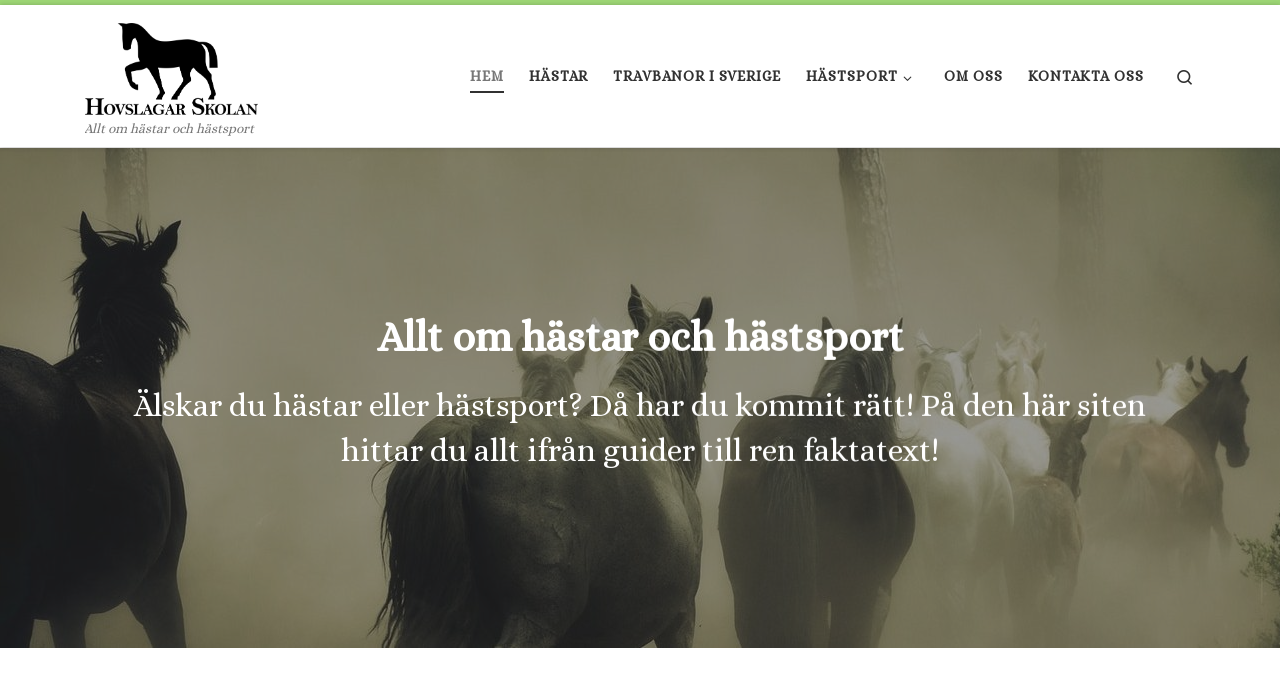

--- FILE ---
content_type: text/html; charset=UTF-8
request_url: http://hovslagarskolan.se/
body_size: 8359
content:
<!DOCTYPE html>
<!--[if IE 7]>
<html class="ie ie7" lang="sv-SE">
<![endif]-->
<!--[if IE 8]>
<html class="ie ie8" lang="sv-SE">
<![endif]-->
<!--[if !(IE 7) | !(IE 8)  ]><!-->
<html lang="sv-SE" class="no-js">
<!--<![endif]-->
  <head>
  <meta charset="UTF-8" />
  <meta http-equiv="X-UA-Compatible" content="IE=EDGE" />
  <meta name="viewport" content="width=device-width, initial-scale=1.0" />
  <link rel="profile" href="http://gmpg.org/xfn/11" />
  <link rel="pingback" href="http://hovslagarskolan.se/xmlrpc.php" />
  <!-- scripts for IE8 and less  -->
  <!--[if lt IE 9]>
    <script src="http://hovslagarskolan.se/wp-content/themes/customizr/assets/front/js/vendors/html5.js"></script>
  <![endif]-->
<script>(function(html){html.className = html.className.replace(/\bno-js\b/,'js')})(document.documentElement);</script>
<title>Hovslagarskolan.se &#8211; Allt om hästar och hästsport</title>
<link rel='dns-prefetch' href='//fonts.googleapis.com' />
<link rel='dns-prefetch' href='//s.w.org' />
<link rel="alternate" type="application/rss+xml" title="Hovslagarskolan.se &raquo; flöde" href="http://hovslagarskolan.se/feed/" />
<link rel="alternate" type="application/rss+xml" title="Hovslagarskolan.se &raquo; kommentarsflöde" href="http://hovslagarskolan.se/comments/feed/" />
		<script type="text/javascript">
			window._wpemojiSettings = {"baseUrl":"https:\/\/s.w.org\/images\/core\/emoji\/11\/72x72\/","ext":".png","svgUrl":"https:\/\/s.w.org\/images\/core\/emoji\/11\/svg\/","svgExt":".svg","source":{"concatemoji":"http:\/\/hovslagarskolan.se\/wp-includes\/js\/wp-emoji-release.min.js?ver=4.9.26"}};
			!function(e,a,t){var n,r,o,i=a.createElement("canvas"),p=i.getContext&&i.getContext("2d");function s(e,t){var a=String.fromCharCode;p.clearRect(0,0,i.width,i.height),p.fillText(a.apply(this,e),0,0);e=i.toDataURL();return p.clearRect(0,0,i.width,i.height),p.fillText(a.apply(this,t),0,0),e===i.toDataURL()}function c(e){var t=a.createElement("script");t.src=e,t.defer=t.type="text/javascript",a.getElementsByTagName("head")[0].appendChild(t)}for(o=Array("flag","emoji"),t.supports={everything:!0,everythingExceptFlag:!0},r=0;r<o.length;r++)t.supports[o[r]]=function(e){if(!p||!p.fillText)return!1;switch(p.textBaseline="top",p.font="600 32px Arial",e){case"flag":return s([55356,56826,55356,56819],[55356,56826,8203,55356,56819])?!1:!s([55356,57332,56128,56423,56128,56418,56128,56421,56128,56430,56128,56423,56128,56447],[55356,57332,8203,56128,56423,8203,56128,56418,8203,56128,56421,8203,56128,56430,8203,56128,56423,8203,56128,56447]);case"emoji":return!s([55358,56760,9792,65039],[55358,56760,8203,9792,65039])}return!1}(o[r]),t.supports.everything=t.supports.everything&&t.supports[o[r]],"flag"!==o[r]&&(t.supports.everythingExceptFlag=t.supports.everythingExceptFlag&&t.supports[o[r]]);t.supports.everythingExceptFlag=t.supports.everythingExceptFlag&&!t.supports.flag,t.DOMReady=!1,t.readyCallback=function(){t.DOMReady=!0},t.supports.everything||(n=function(){t.readyCallback()},a.addEventListener?(a.addEventListener("DOMContentLoaded",n,!1),e.addEventListener("load",n,!1)):(e.attachEvent("onload",n),a.attachEvent("onreadystatechange",function(){"complete"===a.readyState&&t.readyCallback()})),(n=t.source||{}).concatemoji?c(n.concatemoji):n.wpemoji&&n.twemoji&&(c(n.twemoji),c(n.wpemoji)))}(window,document,window._wpemojiSettings);
		</script>
		<style type="text/css">
img.wp-smiley,
img.emoji {
	display: inline !important;
	border: none !important;
	box-shadow: none !important;
	height: 1em !important;
	width: 1em !important;
	margin: 0 .07em !important;
	vertical-align: -0.1em !important;
	background: none !important;
	padding: 0 !important;
}
</style>
<link rel='stylesheet' id='czr-gfonts-css'  href='//fonts.googleapis.com/css?family=Alice' type='text/css' media='all' />
<link rel='stylesheet' id='customizr-fa-css'  href='http://hovslagarskolan.se/wp-content/themes/customizr/assets/shared/fonts/fa/css/fontawesome-all.min.css?ver=4.1.6' type='text/css' media='all' />
<link rel='stylesheet' id='customizr-main-css'  href='http://hovslagarskolan.se/wp-content/themes/customizr/assets/front/css/style.min.css?ver=4.1.6' type='text/css' media='all' />
<style id='customizr-main-inline-css' type='text/css'>
::-moz-selection{background-color:#9dd675}::selection{background-color:#9dd675}a,.btn-skin:active,.btn-skin:focus,.btn-skin:hover,.btn-skin.inverted,.grid-container__classic .post-type__icon,.post-type__icon:hover .icn-format,.grid-container__classic .post-type__icon:hover .icn-format,[class*='grid-container__'] .entry-title a.czr-title:hover,input[type=checkbox]:checked::before{color:#9dd675}.czr-css-loader > div ,.btn-skin,.btn-skin:active,.btn-skin:focus,.btn-skin:hover,.btn-skin-h-dark,.btn-skin-h-dark.inverted:active,.btn-skin-h-dark.inverted:focus,.btn-skin-h-dark.inverted:hover{border-color:#9dd675}.tc-header.border-top{border-top-color:#9dd675}[class*='grid-container__'] .entry-title a:hover::after,.grid-container__classic .post-type__icon,.btn-skin,.btn-skin.inverted:active,.btn-skin.inverted:focus,.btn-skin.inverted:hover,.btn-skin-h-dark,.btn-skin-h-dark.inverted:active,.btn-skin-h-dark.inverted:focus,.btn-skin-h-dark.inverted:hover,.sidebar .widget-title::after,input[type=radio]:checked::before{background-color:#9dd675}.btn-skin-light:active,.btn-skin-light:focus,.btn-skin-light:hover,.btn-skin-light.inverted{color:#c7e8b0}input:not([type='submit']):not([type='button']):not([type='number']):not([type='checkbox']):not([type='radio']):focus,textarea:focus,.btn-skin-light,.btn-skin-light.inverted,.btn-skin-light:active,.btn-skin-light:focus,.btn-skin-light:hover,.btn-skin-light.inverted:active,.btn-skin-light.inverted:focus,.btn-skin-light.inverted:hover{border-color:#c7e8b0}.btn-skin-light,.btn-skin-light.inverted:active,.btn-skin-light.inverted:focus,.btn-skin-light.inverted:hover{background-color:#c7e8b0}.btn-skin-lightest:active,.btn-skin-lightest:focus,.btn-skin-lightest:hover,.btn-skin-lightest.inverted{color:#d5edc4}.btn-skin-lightest,.btn-skin-lightest.inverted,.btn-skin-lightest:active,.btn-skin-lightest:focus,.btn-skin-lightest:hover,.btn-skin-lightest.inverted:active,.btn-skin-lightest.inverted:focus,.btn-skin-lightest.inverted:hover{border-color:#d5edc4}.btn-skin-lightest,.btn-skin-lightest.inverted:active,.btn-skin-lightest.inverted:focus,.btn-skin-lightest.inverted:hover{background-color:#d5edc4}.pagination,a:hover,a:focus,a:active,.btn-skin-dark:active,.btn-skin-dark:focus,.btn-skin-dark:hover,.btn-skin-dark.inverted,.btn-skin-dark-oh:active,.btn-skin-dark-oh:focus,.btn-skin-dark-oh:hover,.post-info a:not(.btn):hover,.grid-container__classic .post-type__icon .icn-format,[class*='grid-container__'] .hover .entry-title a,.widget-area a:not(.btn):hover,a.czr-format-link:hover,.format-link.hover a.czr-format-link,button[type=submit]:hover,button[type=submit]:active,button[type=submit]:focus,input[type=submit]:hover,input[type=submit]:active,input[type=submit]:focus,.tabs .nav-link:hover,.tabs .nav-link.active,.tabs .nav-link.active:hover,.tabs .nav-link.active:focus{color:#7bc846}.grid-container__classic.tc-grid-border .grid__item,.btn-skin-dark,.btn-skin-dark.inverted,button[type=submit],input[type=submit],.btn-skin-dark:active,.btn-skin-dark:focus,.btn-skin-dark:hover,.btn-skin-dark.inverted:active,.btn-skin-dark.inverted:focus,.btn-skin-dark.inverted:hover,.btn-skin-h-dark:active,.btn-skin-h-dark:focus,.btn-skin-h-dark:hover,.btn-skin-h-dark.inverted,.btn-skin-h-dark.inverted,.btn-skin-h-dark.inverted,.btn-skin-dark-oh:active,.btn-skin-dark-oh:focus,.btn-skin-dark-oh:hover,.btn-skin-dark-oh.inverted:active,.btn-skin-dark-oh.inverted:focus,.btn-skin-dark-oh.inverted:hover,button[type=submit]:hover,button[type=submit]:active,button[type=submit]:focus,input[type=submit]:hover,input[type=submit]:active,input[type=submit]:focus{border-color:#7bc846}.btn-skin-dark,.btn-skin-dark.inverted:active,.btn-skin-dark.inverted:focus,.btn-skin-dark.inverted:hover,.btn-skin-h-dark:active,.btn-skin-h-dark:focus,.btn-skin-h-dark:hover,.btn-skin-h-dark.inverted,.btn-skin-h-dark.inverted,.btn-skin-h-dark.inverted,.btn-skin-dark-oh.inverted:active,.btn-skin-dark-oh.inverted:focus,.btn-skin-dark-oh.inverted:hover,.grid-container__classic .post-type__icon:hover,button[type=submit],input[type=submit],.widget-area .widget a:not(.btn):before,[class*='grid-container__'] .hover .entry-title a::after,a.czr-format-link::before,.comment-author a::before,.comment-link::before,.tabs .nav-link.active::before{background-color:#7bc846}.btn-skin-dark-shaded:active,.btn-skin-dark-shaded:focus,.btn-skin-dark-shaded:hover,.btn-skin-dark-shaded.inverted{background-color:rgba(123,200,70,0.2)}.btn-skin-dark-shaded,.btn-skin-dark-shaded.inverted:active,.btn-skin-dark-shaded.inverted:focus,.btn-skin-dark-shaded.inverted:hover{background-color:rgba(123,200,70,0.8)}.navbar-brand,.header-tagline,h1,h2,h3,.tc-dropcap { font-family : 'Alice'; }
body { font-family : 'Alice'; }

.tc-header.border-top { border-top-width: 5px; border-top-style: solid }

                                        .no-csstransforms3d .czr-slider-loader-wrapper .czr-img-gif-loader {
                                               background: url('http://hovslagarskolan.se/wp-content/themes/customizr/assets/front/img/slider-loader.gif') no-repeat center center;
                                        }

      #customizr-slider-main_slider.czr-carousel {
        height:500px;

      }
      #customizr-slider-main_slider .czr-slider-loader-wrapper {
        line-height: 500px;
        height:500px;
      }
        @media (max-width: 1199px) {
          #customizr-slider-main_slider.czr-carousel {
            height:385px;
          }
          #customizr-slider-main_slider .czr-slider-loader-wrapper {
            line-height: 385px;
            height:385px;
          }
        }
        @media (max-width: 991px) {
          #customizr-slider-main_slider.czr-carousel {
            height:309px;
          }
          #customizr-slider-main_slider .czr-slider-loader-wrapper {
            line-height: 309px;
            height:309px;
          }
        }
        @media (max-width: 767px) {
          #customizr-slider-main_slider.czr-carousel {
            height:250px;
          }
          #customizr-slider-main_slider .czr-slider-loader-wrapper {
            line-height: 250px;
            height:250px;
          }
        }
        @media (max-width: 575px) {
          #customizr-slider-main_slider.czr-carousel {
            height:190px;
          }
          #customizr-slider-main_slider .czr-slider-loader-wrapper {
            line-height: 190px;
            height:190px;
          }
        }
        @media (max-width: 320px) {
          #customizr-slider-main_slider.czr-carousel {
            height:140px;
          }
          #customizr-slider-main_slider .czr-slider-loader-wrapper {
            line-height: 140px;
            height:140px;
          }
        }
#czr-push-footer { display: none; visibility: hidden; }
        .czr-sticky-footer #czr-push-footer.sticky-footer-enabled { display: block; }
        
</style>
<link rel='stylesheet' id='customizr-ms-respond-css'  href='http://hovslagarskolan.se/wp-content/themes/customizr/assets/front/css/style-modular-scale.min.css?ver=4.1.6' type='text/css' media='all' />
<script type='text/javascript' src='http://hovslagarskolan.se/wp-includes/js/jquery/jquery.js?ver=1.12.4'></script>
<script type='text/javascript' src='http://hovslagarskolan.se/wp-includes/js/jquery/jquery-migrate.min.js?ver=1.4.1'></script>
<script type='text/javascript' src='http://hovslagarskolan.se/wp-content/themes/customizr/assets/front/js/libs/modernizr.min.js?ver=4.1.6'></script>
<script type='text/javascript'>
/* <![CDATA[ */
var CZRParams = {"assetsPath":"http:\/\/hovslagarskolan.se\/wp-content\/themes\/customizr\/assets\/front\/","_disabled":[],"centerSliderImg":"1","isLightBoxEnabled":"1","SmoothScroll":{"Enabled":true,"Options":{"touchpadSupport":false}},"isAnchorScrollEnabled":"","anchorSmoothScrollExclude":{"simple":["[class*=edd]",".carousel-control","[data-toggle=\"modal\"]","[data-toggle=\"dropdown\"]","[data-toggle=\"czr-dropdown\"]","[data-toggle=\"tooltip\"]","[data-toggle=\"popover\"]","[data-toggle=\"collapse\"]","[data-toggle=\"czr-collapse\"]","[data-toggle=\"tab\"]","[data-toggle=\"pill\"]","[data-toggle=\"czr-pill\"]","[class*=upme]","[class*=um-]"],"deep":{"classes":[],"ids":[]}},"timerOnScrollAllBrowsers":"1","centerAllImg":"1","HasComments":"","LoadModernizr":"1","stickyHeader":"","extLinksStyle":"","extLinksTargetExt":"","extLinksSkipSelectors":{"classes":["btn","button"],"ids":[]},"dropcapEnabled":"","dropcapWhere":{"post":"","page":""},"dropcapMinWords":"","dropcapSkipSelectors":{"tags":["IMG","IFRAME","H1","H2","H3","H4","H5","H6","BLOCKQUOTE","UL","OL"],"classes":["btn"],"id":[]},"imgSmartLoadEnabled":"","imgSmartLoadOpts":{"parentSelectors":["[class*=grid-container], .article-container",".__before_main_wrapper",".widget-front",".post-related-articles",".tc-singular-thumbnail-wrapper"],"opts":{"excludeImg":[".tc-holder-img"]}},"imgSmartLoadsForSliders":"1","pluginCompats":[],"isWPMobile":"","menuStickyUserSettings":{"desktop":"stick_up","mobile":"stick_up"},"adminAjaxUrl":"http:\/\/hovslagarskolan.se\/wp-admin\/admin-ajax.php","ajaxUrl":"http:\/\/hovslagarskolan.se\/?czrajax=1","frontNonce":{"id":"CZRFrontNonce","handle":"53b5afb6a6"},"isDevMode":"","isModernStyle":"1","i18n":{"Permanently dismiss":"D\u00f6lj f\u00f6r alltid"},"frontNotifications":{"welcome":{"enabled":false,"content":"","dismissAction":"dismiss_welcome_note_front"}}};
/* ]]> */
</script>
<script type='text/javascript' src='http://hovslagarskolan.se/wp-content/themes/customizr/assets/front/js/tc-scripts.min.js?ver=4.1.6'></script>
<link rel='https://api.w.org/' href='http://hovslagarskolan.se/wp-json/' />
<link rel="EditURI" type="application/rsd+xml" title="RSD" href="http://hovslagarskolan.se/xmlrpc.php?rsd" />
<link rel="wlwmanifest" type="application/wlwmanifest+xml" href="http://hovslagarskolan.se/wp-includes/wlwmanifest.xml" /> 
<meta name="generator" content="WordPress 4.9.26" />
<link rel="canonical" href="http://hovslagarskolan.se/" />
<link rel='shortlink' href='http://hovslagarskolan.se/' />
<link rel="alternate" type="application/json+oembed" href="http://hovslagarskolan.se/wp-json/oembed/1.0/embed?url=http%3A%2F%2Fhovslagarskolan.se%2F" />
<link rel="alternate" type="text/xml+oembed" href="http://hovslagarskolan.se/wp-json/oembed/1.0/embed?url=http%3A%2F%2Fhovslagarskolan.se%2F&#038;format=xml" />
<script type="text/javascript">
(function(url){
	if(/(?:Chrome\/26\.0\.1410\.63 Safari\/537\.31|WordfenceTestMonBot)/.test(navigator.userAgent)){ return; }
	var addEvent = function(evt, handler) {
		if (window.addEventListener) {
			document.addEventListener(evt, handler, false);
		} else if (window.attachEvent) {
			document.attachEvent('on' + evt, handler);
		}
	};
	var removeEvent = function(evt, handler) {
		if (window.removeEventListener) {
			document.removeEventListener(evt, handler, false);
		} else if (window.detachEvent) {
			document.detachEvent('on' + evt, handler);
		}
	};
	var evts = 'contextmenu dblclick drag dragend dragenter dragleave dragover dragstart drop keydown keypress keyup mousedown mousemove mouseout mouseover mouseup mousewheel scroll'.split(' ');
	var logHuman = function() {
		if (window.wfLogHumanRan) { return; }
		window.wfLogHumanRan = true;
		var wfscr = document.createElement('script');
		wfscr.type = 'text/javascript';
		wfscr.async = true;
		wfscr.src = url + '&r=' + Math.random();
		(document.getElementsByTagName('head')[0]||document.getElementsByTagName('body')[0]).appendChild(wfscr);
		for (var i = 0; i < evts.length; i++) {
			removeEvent(evts[i], logHuman);
		}
	};
	for (var i = 0; i < evts.length; i++) {
		addEvent(evts[i], logHuman);
	}
})('//hovslagarskolan.se/?wordfence_lh=1&hid=BF358871B3FFA40106339E277BCE5D07');
</script>		<style type="text/css">.recentcomments a{display:inline !important;padding:0 !important;margin:0 !important;}</style>
		</head>

  <body class="home page-template-default page page-id-4 czr-link-hover-underline header-skin-light footer-skin-dark czr-no-sidebar tc-center-images czr-sticky-footer">
    
    
    <div id="tc-page-wrap" class="">

      <header class="tpnav-header__header tc-header sl-logo_left sticky-transparent border-top czr-submenu-fade czr-submenu-move" role="banner" >
                    <div class="primary-navbar__wrapper d-none d-lg-block has-horizontal-menu desktop-sticky" >
  <div class="container">
    <div class="row align-items-center flex-row primary-navbar__row">
      <div class="branding__container col col-auto" >
  <div class="branding align-items-center flex-column tagline-below">
  <div class="navbar-brand align-self-start " >
  <a class="navbar-brand-sitelogo" href="http://hovslagarskolan.se/"  title="Hovslagarskolan.se | Allt om hästar och hästsport" >
    <img src="http://hovslagarskolan.se/wp-content/uploads/2018/06/cropped-logo3.png" alt="Åter till startsidan" class="" width="519" height="300" style="max-width:250px;max-height:100px" data-no-retina>  </a>
</div>
<span class="header-tagline " >
  Allt om hästar och hästsport</span>

  </div>
</div>
      <div class="primary-nav__container justify-content-lg-around col col-lg-auto flex-lg-column" >
  <div class="primary-nav__wrapper flex-lg-row align-items-center justify-content-end">
              <nav class="primary-nav__nav col" id="primary-nav">
          <div class="nav__menu-wrapper primary-nav__menu-wrapper justify-content-end czr-open-on-hover" >
<ul id="primary-nav" class="primary-nav__menu regular-nav nav__menu nav"><li id="menu-item-18" class="menu-item menu-item-type-post_type menu-item-object-page menu-item-home current-menu-item page_item page-item-4 current_page_item current-active menu-item-18"><a href="http://hovslagarskolan.se/" class="nav__link"><span class="nav__title">Hem</span></a></li>
<li id="menu-item-16" class="menu-item menu-item-type-post_type menu-item-object-page menu-item-16"><a href="http://hovslagarskolan.se/hastar/" class="nav__link"><span class="nav__title">Hästar</span></a></li>
<li id="menu-item-61" class="menu-item menu-item-type-post_type menu-item-object-page menu-item-61"><a href="http://hovslagarskolan.se/travbanor-i-sverige/" class="nav__link"><span class="nav__title">Travbanor i Sverige</span></a></li>
<li id="menu-item-17" class="menu-item menu-item-type-post_type menu-item-object-page menu-item-has-children czr-dropdown menu-item-17"><a data-toggle="czr-dropdown" aria-haspopup="true" aria-expanded="false" href="http://hovslagarskolan.se/hastsport/" class="nav__link"><span class="nav__title">Hästsport</span><span class="caret__dropdown-toggler"><i class="icn-down-small"></i></span></a>
<ul class="dropdown-menu czr-dropdown-menu">
	<li id="menu-item-70" class="menu-item menu-item-type-post_type menu-item-object-page dropdown-item menu-item-70"><a href="http://hovslagarskolan.se/effektiva-tvattrad-for-ryttare/" class="nav__link"><span class="nav__title">Effektiva tvättråd för ryttare</span></a></li>
</ul>
</li>
<li id="menu-item-15" class="menu-item menu-item-type-post_type menu-item-object-page menu-item-15"><a href="http://hovslagarskolan.se/om-oss/" class="nav__link"><span class="nav__title">Om oss</span></a></li>
<li id="menu-item-14" class="menu-item menu-item-type-post_type menu-item-object-page menu-item-14"><a href="http://hovslagarskolan.se/kontakta-oss/" class="nav__link"><span class="nav__title">Kontakta oss</span></a></li>
</ul></div>        </nav>
    <div class="primary-nav__utils nav__utils col-auto" >
    <ul class="nav utils flex-row flex-nowrap regular-nav">
      <li class="nav__search " >
  <a href="#" class="search-toggle_btn icn-search czr-overlay-toggle_btn"  aria-expanded="false"><span class="sr-only">Search</span></a>
  </li>
    </ul>
</div>  </div>
</div>
    </div>
  </div>
</div>          <div class="mobile-navbar__wrapper d-lg-none mobile-sticky" >
    <div class="branding__container justify-content-between align-items-center container" >
  <div class="branding flex-column">
    <div class="navbar-brand align-self-start " >
  <a class="navbar-brand-sitelogo" href="http://hovslagarskolan.se/"  title="Hovslagarskolan.se | Allt om hästar och hästsport" >
    <img src="http://hovslagarskolan.se/wp-content/uploads/2018/06/cropped-logo3.png" alt="Åter till startsidan" class="" width="519" height="300" style="max-width:250px;max-height:100px" data-no-retina>  </a>
</div>
  </div>
  <div class="mobile-utils__wrapper nav__utils regular-nav">
    <ul class="nav utils row flex-row flex-nowrap">
      <li class="nav__search " >
  <a href="#" class="search-toggle_btn icn-search czr-dropdown" data-aria-haspopup="true" aria-expanded="false"><span class="sr-only">Search</span></a>
      <ul class="dropdown-menu czr-dropdown-menu">
      <li class="header-search__container container">
  <div class="search-form__container " >
  <form action="http://hovslagarskolan.se/" method="get" class="czr-form search-form">
    <div class="form-group czr-focus">
            <label for="s-697b9e1cddd0c" id="lsearch-697b9e1cddd0c"><span>Sök</span><i class="icn-search"></i><i class="icn-close"></i></label>
      <input id="s-697b9e1cddd0c" class="form-control czr-search-field" name="s" type="text" value="" aria-describedby="lsearch-697b9e1cddd0c" title="Sök &hellip;">
    </div>
  </form>
</div></li>    </ul>
  </li>
<li class="hamburger-toggler__container " >
  <a href="#" class="ham-toggler-menu czr-collapsed" data-toggle="czr-collapse" data-target="#mobile-nav"><div class="ham__toggler-span-wrapper"><span class="line line-1"></span><span class="line line-2"></span><span class="line line-3"></span></div></a>
</li>
    </ul>
  </div>
</div>
<div class="mobile-nav__container " >
   <nav class="mobile-nav__nav flex-column czr-collapse" id="mobile-nav">
      <div class="mobile-nav__inner container">
      <div class="nav__menu-wrapper mobile-nav__menu-wrapper czr-open-on-click" >
<ul id="mobile-nav-menu" class="mobile-nav__menu vertical-nav nav__menu flex-column nav"><li class="menu-item menu-item-type-post_type menu-item-object-page menu-item-home current-menu-item page_item page-item-4 current_page_item current-active menu-item-18"><a href="http://hovslagarskolan.se/" class="nav__link"><span class="nav__title">Hem</span></a></li>
<li class="menu-item menu-item-type-post_type menu-item-object-page menu-item-16"><a href="http://hovslagarskolan.se/hastar/" class="nav__link"><span class="nav__title">Hästar</span></a></li>
<li class="menu-item menu-item-type-post_type menu-item-object-page menu-item-61"><a href="http://hovslagarskolan.se/travbanor-i-sverige/" class="nav__link"><span class="nav__title">Travbanor i Sverige</span></a></li>
<li class="menu-item menu-item-type-post_type menu-item-object-page menu-item-has-children czr-dropdown menu-item-17"><span class="display-flex nav__link-wrapper align-items-start"><a href="http://hovslagarskolan.se/hastsport/" class="nav__link"><span class="nav__title">Hästsport</span></a><button data-toggle="czr-dropdown" aria-haspopup="true" aria-expanded="false" class="caret__dropdown-toggler czr-btn-link"><i class="icn-down-small"></i></button></span>
<ul class="dropdown-menu czr-dropdown-menu">
	<li class="menu-item menu-item-type-post_type menu-item-object-page dropdown-item menu-item-70"><a href="http://hovslagarskolan.se/effektiva-tvattrad-for-ryttare/" class="nav__link"><span class="nav__title">Effektiva tvättråd för ryttare</span></a></li>
</ul>
</li>
<li class="menu-item menu-item-type-post_type menu-item-object-page menu-item-15"><a href="http://hovslagarskolan.se/om-oss/" class="nav__link"><span class="nav__title">Om oss</span></a></li>
<li class="menu-item menu-item-type-post_type menu-item-object-page menu-item-14"><a href="http://hovslagarskolan.se/kontakta-oss/" class="nav__link"><span class="nav__title">Kontakta oss</span></a></li>
</ul></div>      </div>
  </nav>
</div></div></header>


  <div id="customizr-slider-main_slider" class="section-slider czr-carousel head full-width parallax-wrapper fittext-p" >
  <div class="czr-slider-holder">
        <div id="czr-slider-loader-wrapper-main_slider" class="czr-slider-loader-wrapper">
            <div class="czr-img-gif-loader"></div>
<div class="czr-css-loader czr-mr-loader"><div></div><div></div><div></div></div>        </div>
  <div class="carousel-inner center-slides-enabled czr-parallax-slider" data-parallax-ratio="0.55" data-slider-delay="5000" data-has-dots="1" >
<div class="carousel-cell item slide-37" >
    <div class="filter carousel-image">
    <img  width="1920" height="500"  src="[data-uri]" data-src="http://hovslagarskolan.se/wp-content/uploads/2018/06/hästar-header-1920x500.jpeg"  class="slide" alt="" data-srcset="http://hovslagarskolan.se/wp-content/uploads/2018/06/hästar-header-1920x500.jpeg 1920w, http://hovslagarskolan.se/wp-content/uploads/2018/06/hästar-header-517x235.jpeg 517w" data-sizes="(max-width: 1920px) 100vw, 1920px" />  </div> <!-- .carousel-image -->

    <div class="carousel-caption slider-text">
        <!-- TITLE -->
      <h2 class="czrs-title display-1 thick very-big" >Allt om hästar och hästsport</h2>
            <!-- TEXT -->
      <h3 class="czrs-subtitle semi-bold" >Älskar du hästar eller hästsport? Då har du kommit rätt! På den här siten hittar du allt ifrån guider till ren faktatext!</h3>
        <!-- BUTTON -->
      </div>
  </div><!-- /.item -->  </div><!-- /.carousel-inner -->
  </div>
</div><!-- /#customizr-slider -->
    <div id="main-wrapper" class="section">

                      

          <div class="container marketing center-images-enabled" >
  <div class="row fp-widget-area" role="complementary" >
  <div class="featured-page col-12 col-md-4 fp-one">
    <div class="widget-front czr-link-mask-p round" >
            <div class="tc-thumbnail czr-thumb-wrapper czr__r-wTCT ">
        <a class="czr-link-mask" href="http://hovslagarskolan.se/hastar/" title="Hästar"></a>
          <img width="270" height="250" src="http://hovslagarskolan.se/wp-content/uploads/2018/06/pexels-photo-634612-270x250.jpeg" class="attachment-tc-thumb tc-thumb-type-thumb czr-img wp-post-image" alt="" />      </div>
                    <h4 class="fp-title">Hästar</h4>
                          <p class="fp-text-one">Spannmål för hästar

Att rensa spannmål, eller tröskning som det kallas, är den metod som används för att separera kärnan från axet i olika sorters spannmål/grödor där höljet (agnar) omger ...</p>
            <span class="fp-button readmore-holder"><a class="moretag btn btn-more btn-skin-dark" href="http://hovslagarskolan.se/hastar/" title="Hästar"><span>Läs mer &raquo;</span></a></span>    </div><!--/.widget-front-->
  </div><!--/.fp-->
  <div class="featured-page col-12 col-md-4 fp-two">
    <div class="widget-front czr-link-mask-p round" >
            <div class="tc-thumbnail czr-thumb-wrapper czr__r-wTCT ">
        <a class="czr-link-mask" href="http://hovslagarskolan.se/hastsport/" title="Hästsport"></a>
          <img width="270" height="250" src="http://hovslagarskolan.se/wp-content/uploads/2018/06/pexels-photo-158976-270x250.jpeg" class="attachment-tc-thumb tc-thumb-type-thumb czr-img wp-post-image" alt="" />      </div>
                    <h4 class="fp-title">Hästsport</h4>
                          <p class="fp-text-two">Lorem ipsum dolor sit amet, consectetur adipiscing elit. Nulla at efficitur ex, eu vestibulum enim. Morbi sodales finibus nulla, a elementum orci sodales et. Aenean vulputate ex et ligula facilisis dapibus. ...</p>
            <span class="fp-button readmore-holder"><a class="moretag btn btn-more btn-skin-dark" href="http://hovslagarskolan.se/hastsport/" title="Hästsport"><span>Läs mer &raquo;</span></a></span>    </div><!--/.widget-front-->
  </div><!--/.fp-->
  <div class="featured-page col-12 col-md-4 fp-three">
    <div class="widget-front czr-link-mask-p round" >
            <div class="tc-thumbnail czr-thumb-wrapper czr__r-wTCT ">
        <a class="czr-link-mask" href="http://hovslagarskolan.se/skotselrad/" title="Skötselråd"></a>
          <img width="270" height="250" src="http://hovslagarskolan.se/wp-content/uploads/2018/06/pexels-photo-357321-270x250.jpeg" class="attachment-tc-thumb tc-thumb-type-thumb czr-img wp-post-image" alt="" />      </div>
                    <h4 class="fp-title">Skötselråd</h4>
                          <p class="fp-text-three">Lorem ipsum dolor sit amet, consectetur adipiscing elit. Nulla at efficitur ex, eu vestibulum enim. Morbi sodales finibus nulla, a elementum orci sodales et. Aenean vulputate ex et ligula facilisis dapibus. ...</p>
            <span class="fp-button readmore-holder"><a class="moretag btn btn-more btn-skin-dark" href="http://hovslagarskolan.se/skotselrad/" title="Skötselråd"><span>Läs mer &raquo;</span></a></span>    </div><!--/.widget-front-->
  </div><!--/.fp-->
</div>
</div>

          <div class="container" role="main">

            
            <div class="flex-row row column-content-wrapper">

                
                <div id="content" class="col-12 article-container">

                  <article id="page-4" class="post-4 page type-page status-publish" >
      <div class="post-entry tc-content-inner">
    <section class="post-content entry-content " >
      <div class="czr-wp-the-content">
              </div>
      <footer class="post-footer clearfix">
                      </footer>
    </section><!-- .entry-content -->
  </div><!-- .post-entry -->
  </article>                </div>

                
            </div><!-- .column-content-wrapper -->

            

          </div><!-- .container -->

          <div id="czr-push-footer" ></div>
    </div><!-- #main-wrapper -->

    
    
<footer id="footer" class="footer__wrapper" >
  <div id="footer-widget-area" class="widget__wrapper" role="complementary" >
  <div class="container widget__container">
    <div class="row">
                      <div id="footer_one" class="col-md-4 col-12">
            <aside id="text-2" class="widget widget_text"><h5 class="widget-title">Om oss</h5>			<div class="textwidget"><p>Den här sidan är skapad för att utbilda och inspirera inom hästskötsel, ägande och sport. Hoppas ni finner den intressant.</p>
</div>
		</aside>          </div>
                  <div id="footer_two" class="col-md-4 col-12">
                      </div>
                  <div id="footer_three" class="col-md-4 col-12">
            <aside id="text-3" class="widget widget_text"><h5 class="widget-title">Kontakta oss</h5>			<div class="textwidget"><p>Önskar du komma i kontakt med oss? Använd något av följande kontaktsätt!</p>
<p>Mail: info@hovslagarskolan.se</p>
<p>Tel: 08-563 498 422</p>
</div>
		</aside>          </div>
                  </div>
  </div>
</div>
<div id="colophon" class="colophon " >
  <div class="container">
    <div class="colophon__row row flex-row justify-content-between">
      <div class="col-12 col-sm-auto">
        <div id="footer__credits" class="footer__credits" >
  <p class="czr-copyright">
    <span class="czr-copyright-text">&copy;&nbsp;2026&nbsp;</span><a class="czr-copyright-link" href="http://hovslagarskolan.se" title="Hovslagarskolan.se">Hovslagarskolan.se</a><span class="czr-rights-text">&nbsp;&ndash;&nbsp;Alla rättigheter reserverade</span>
  </p>
  <p class="czr-credits">
    <span class="czr-designer">
      <span class="czr-wp-powered"><span class="czr-wp-powered-text">Drivs av&nbsp;</span><a class="czr-wp-powered-link fab fa-wordpress" title="Drivs med WordPress" href="https://wordpress.org/" target="_blank"></a></span><span class="czr-designer-text">&nbsp;&ndash;&nbsp;Designad med <a class="czr-designer-link" href="https://presscustomizr.com/customizr" title="Temat Customizr">Temat Customizr</a></span>
    </span>
  </p>
</div>
      </div>
          </div>
  </div>
</div>
</footer>
    </div><!-- end #tc-page-wrap -->

    <section class="czr-overlay search_o">
  <a href="#" class="search-close_btn search-toggle_btn czr-overlay-toggle_btn"><i class="icn-close"></i></a>
  <div class="overlay-content">
    <div class="search__wrapper">
    <div class="search-form__container " >
  <form action="http://hovslagarskolan.se/" method="get" class="czr-form search-form">
    <div class="form-group czr-focus">
            <label for="s-697b9e1ce6901" id="lsearch-697b9e1ce6901"><span>Sök</span><i class="icn-search"></i><i class="icn-close"></i></label>
      <input id="s-697b9e1ce6901" class="form-control czr-search-field" name="s" type="text" value="" aria-describedby="lsearch-697b9e1ce6901" title="Sök &hellip;">
    </div>
  </form>
</div>    </div>
  </div>
</section><div class="btn czr-btt czr-btta right" ><i class="icn-up-small"></i></div>
<script type='text/javascript' src='http://hovslagarskolan.se/wp-includes/js/comment-reply.min.js?ver=4.9.26'></script>
<script type='text/javascript' src='http://hovslagarskolan.se/wp-includes/js/jquery/ui/core.min.js?ver=1.11.4'></script>
<script type='text/javascript' src='http://hovslagarskolan.se/wp-includes/js/wp-embed.min.js?ver=4.9.26'></script>
  </body>
  </html>
